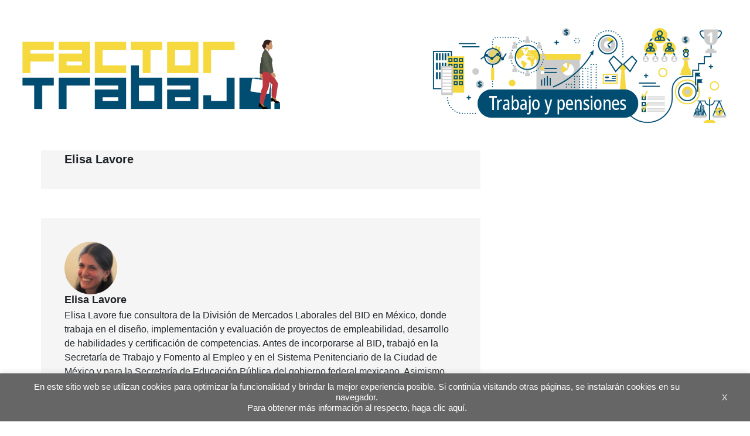

--- FILE ---
content_type: text/html; charset=utf-8
request_url: https://www.google.com/recaptcha/api2/anchor?ar=1&k=6LfnTYYUAAAAAHPXGsOl0PYT9hT2dEWNxfaXACDw&co=aHR0cHM6Ly9ibG9ncy5pYWRiLm9yZzo0NDM.&hl=en&v=7gg7H51Q-naNfhmCP3_R47ho&size=invisible&anchor-ms=20000&execute-ms=30000&cb=94xnxn3cnt8t
body_size: 48294
content:
<!DOCTYPE HTML><html dir="ltr" lang="en"><head><meta http-equiv="Content-Type" content="text/html; charset=UTF-8">
<meta http-equiv="X-UA-Compatible" content="IE=edge">
<title>reCAPTCHA</title>
<style type="text/css">
/* cyrillic-ext */
@font-face {
  font-family: 'Roboto';
  font-style: normal;
  font-weight: 400;
  font-stretch: 100%;
  src: url(//fonts.gstatic.com/s/roboto/v48/KFO7CnqEu92Fr1ME7kSn66aGLdTylUAMa3GUBHMdazTgWw.woff2) format('woff2');
  unicode-range: U+0460-052F, U+1C80-1C8A, U+20B4, U+2DE0-2DFF, U+A640-A69F, U+FE2E-FE2F;
}
/* cyrillic */
@font-face {
  font-family: 'Roboto';
  font-style: normal;
  font-weight: 400;
  font-stretch: 100%;
  src: url(//fonts.gstatic.com/s/roboto/v48/KFO7CnqEu92Fr1ME7kSn66aGLdTylUAMa3iUBHMdazTgWw.woff2) format('woff2');
  unicode-range: U+0301, U+0400-045F, U+0490-0491, U+04B0-04B1, U+2116;
}
/* greek-ext */
@font-face {
  font-family: 'Roboto';
  font-style: normal;
  font-weight: 400;
  font-stretch: 100%;
  src: url(//fonts.gstatic.com/s/roboto/v48/KFO7CnqEu92Fr1ME7kSn66aGLdTylUAMa3CUBHMdazTgWw.woff2) format('woff2');
  unicode-range: U+1F00-1FFF;
}
/* greek */
@font-face {
  font-family: 'Roboto';
  font-style: normal;
  font-weight: 400;
  font-stretch: 100%;
  src: url(//fonts.gstatic.com/s/roboto/v48/KFO7CnqEu92Fr1ME7kSn66aGLdTylUAMa3-UBHMdazTgWw.woff2) format('woff2');
  unicode-range: U+0370-0377, U+037A-037F, U+0384-038A, U+038C, U+038E-03A1, U+03A3-03FF;
}
/* math */
@font-face {
  font-family: 'Roboto';
  font-style: normal;
  font-weight: 400;
  font-stretch: 100%;
  src: url(//fonts.gstatic.com/s/roboto/v48/KFO7CnqEu92Fr1ME7kSn66aGLdTylUAMawCUBHMdazTgWw.woff2) format('woff2');
  unicode-range: U+0302-0303, U+0305, U+0307-0308, U+0310, U+0312, U+0315, U+031A, U+0326-0327, U+032C, U+032F-0330, U+0332-0333, U+0338, U+033A, U+0346, U+034D, U+0391-03A1, U+03A3-03A9, U+03B1-03C9, U+03D1, U+03D5-03D6, U+03F0-03F1, U+03F4-03F5, U+2016-2017, U+2034-2038, U+203C, U+2040, U+2043, U+2047, U+2050, U+2057, U+205F, U+2070-2071, U+2074-208E, U+2090-209C, U+20D0-20DC, U+20E1, U+20E5-20EF, U+2100-2112, U+2114-2115, U+2117-2121, U+2123-214F, U+2190, U+2192, U+2194-21AE, U+21B0-21E5, U+21F1-21F2, U+21F4-2211, U+2213-2214, U+2216-22FF, U+2308-230B, U+2310, U+2319, U+231C-2321, U+2336-237A, U+237C, U+2395, U+239B-23B7, U+23D0, U+23DC-23E1, U+2474-2475, U+25AF, U+25B3, U+25B7, U+25BD, U+25C1, U+25CA, U+25CC, U+25FB, U+266D-266F, U+27C0-27FF, U+2900-2AFF, U+2B0E-2B11, U+2B30-2B4C, U+2BFE, U+3030, U+FF5B, U+FF5D, U+1D400-1D7FF, U+1EE00-1EEFF;
}
/* symbols */
@font-face {
  font-family: 'Roboto';
  font-style: normal;
  font-weight: 400;
  font-stretch: 100%;
  src: url(//fonts.gstatic.com/s/roboto/v48/KFO7CnqEu92Fr1ME7kSn66aGLdTylUAMaxKUBHMdazTgWw.woff2) format('woff2');
  unicode-range: U+0001-000C, U+000E-001F, U+007F-009F, U+20DD-20E0, U+20E2-20E4, U+2150-218F, U+2190, U+2192, U+2194-2199, U+21AF, U+21E6-21F0, U+21F3, U+2218-2219, U+2299, U+22C4-22C6, U+2300-243F, U+2440-244A, U+2460-24FF, U+25A0-27BF, U+2800-28FF, U+2921-2922, U+2981, U+29BF, U+29EB, U+2B00-2BFF, U+4DC0-4DFF, U+FFF9-FFFB, U+10140-1018E, U+10190-1019C, U+101A0, U+101D0-101FD, U+102E0-102FB, U+10E60-10E7E, U+1D2C0-1D2D3, U+1D2E0-1D37F, U+1F000-1F0FF, U+1F100-1F1AD, U+1F1E6-1F1FF, U+1F30D-1F30F, U+1F315, U+1F31C, U+1F31E, U+1F320-1F32C, U+1F336, U+1F378, U+1F37D, U+1F382, U+1F393-1F39F, U+1F3A7-1F3A8, U+1F3AC-1F3AF, U+1F3C2, U+1F3C4-1F3C6, U+1F3CA-1F3CE, U+1F3D4-1F3E0, U+1F3ED, U+1F3F1-1F3F3, U+1F3F5-1F3F7, U+1F408, U+1F415, U+1F41F, U+1F426, U+1F43F, U+1F441-1F442, U+1F444, U+1F446-1F449, U+1F44C-1F44E, U+1F453, U+1F46A, U+1F47D, U+1F4A3, U+1F4B0, U+1F4B3, U+1F4B9, U+1F4BB, U+1F4BF, U+1F4C8-1F4CB, U+1F4D6, U+1F4DA, U+1F4DF, U+1F4E3-1F4E6, U+1F4EA-1F4ED, U+1F4F7, U+1F4F9-1F4FB, U+1F4FD-1F4FE, U+1F503, U+1F507-1F50B, U+1F50D, U+1F512-1F513, U+1F53E-1F54A, U+1F54F-1F5FA, U+1F610, U+1F650-1F67F, U+1F687, U+1F68D, U+1F691, U+1F694, U+1F698, U+1F6AD, U+1F6B2, U+1F6B9-1F6BA, U+1F6BC, U+1F6C6-1F6CF, U+1F6D3-1F6D7, U+1F6E0-1F6EA, U+1F6F0-1F6F3, U+1F6F7-1F6FC, U+1F700-1F7FF, U+1F800-1F80B, U+1F810-1F847, U+1F850-1F859, U+1F860-1F887, U+1F890-1F8AD, U+1F8B0-1F8BB, U+1F8C0-1F8C1, U+1F900-1F90B, U+1F93B, U+1F946, U+1F984, U+1F996, U+1F9E9, U+1FA00-1FA6F, U+1FA70-1FA7C, U+1FA80-1FA89, U+1FA8F-1FAC6, U+1FACE-1FADC, U+1FADF-1FAE9, U+1FAF0-1FAF8, U+1FB00-1FBFF;
}
/* vietnamese */
@font-face {
  font-family: 'Roboto';
  font-style: normal;
  font-weight: 400;
  font-stretch: 100%;
  src: url(//fonts.gstatic.com/s/roboto/v48/KFO7CnqEu92Fr1ME7kSn66aGLdTylUAMa3OUBHMdazTgWw.woff2) format('woff2');
  unicode-range: U+0102-0103, U+0110-0111, U+0128-0129, U+0168-0169, U+01A0-01A1, U+01AF-01B0, U+0300-0301, U+0303-0304, U+0308-0309, U+0323, U+0329, U+1EA0-1EF9, U+20AB;
}
/* latin-ext */
@font-face {
  font-family: 'Roboto';
  font-style: normal;
  font-weight: 400;
  font-stretch: 100%;
  src: url(//fonts.gstatic.com/s/roboto/v48/KFO7CnqEu92Fr1ME7kSn66aGLdTylUAMa3KUBHMdazTgWw.woff2) format('woff2');
  unicode-range: U+0100-02BA, U+02BD-02C5, U+02C7-02CC, U+02CE-02D7, U+02DD-02FF, U+0304, U+0308, U+0329, U+1D00-1DBF, U+1E00-1E9F, U+1EF2-1EFF, U+2020, U+20A0-20AB, U+20AD-20C0, U+2113, U+2C60-2C7F, U+A720-A7FF;
}
/* latin */
@font-face {
  font-family: 'Roboto';
  font-style: normal;
  font-weight: 400;
  font-stretch: 100%;
  src: url(//fonts.gstatic.com/s/roboto/v48/KFO7CnqEu92Fr1ME7kSn66aGLdTylUAMa3yUBHMdazQ.woff2) format('woff2');
  unicode-range: U+0000-00FF, U+0131, U+0152-0153, U+02BB-02BC, U+02C6, U+02DA, U+02DC, U+0304, U+0308, U+0329, U+2000-206F, U+20AC, U+2122, U+2191, U+2193, U+2212, U+2215, U+FEFF, U+FFFD;
}
/* cyrillic-ext */
@font-face {
  font-family: 'Roboto';
  font-style: normal;
  font-weight: 500;
  font-stretch: 100%;
  src: url(//fonts.gstatic.com/s/roboto/v48/KFO7CnqEu92Fr1ME7kSn66aGLdTylUAMa3GUBHMdazTgWw.woff2) format('woff2');
  unicode-range: U+0460-052F, U+1C80-1C8A, U+20B4, U+2DE0-2DFF, U+A640-A69F, U+FE2E-FE2F;
}
/* cyrillic */
@font-face {
  font-family: 'Roboto';
  font-style: normal;
  font-weight: 500;
  font-stretch: 100%;
  src: url(//fonts.gstatic.com/s/roboto/v48/KFO7CnqEu92Fr1ME7kSn66aGLdTylUAMa3iUBHMdazTgWw.woff2) format('woff2');
  unicode-range: U+0301, U+0400-045F, U+0490-0491, U+04B0-04B1, U+2116;
}
/* greek-ext */
@font-face {
  font-family: 'Roboto';
  font-style: normal;
  font-weight: 500;
  font-stretch: 100%;
  src: url(//fonts.gstatic.com/s/roboto/v48/KFO7CnqEu92Fr1ME7kSn66aGLdTylUAMa3CUBHMdazTgWw.woff2) format('woff2');
  unicode-range: U+1F00-1FFF;
}
/* greek */
@font-face {
  font-family: 'Roboto';
  font-style: normal;
  font-weight: 500;
  font-stretch: 100%;
  src: url(//fonts.gstatic.com/s/roboto/v48/KFO7CnqEu92Fr1ME7kSn66aGLdTylUAMa3-UBHMdazTgWw.woff2) format('woff2');
  unicode-range: U+0370-0377, U+037A-037F, U+0384-038A, U+038C, U+038E-03A1, U+03A3-03FF;
}
/* math */
@font-face {
  font-family: 'Roboto';
  font-style: normal;
  font-weight: 500;
  font-stretch: 100%;
  src: url(//fonts.gstatic.com/s/roboto/v48/KFO7CnqEu92Fr1ME7kSn66aGLdTylUAMawCUBHMdazTgWw.woff2) format('woff2');
  unicode-range: U+0302-0303, U+0305, U+0307-0308, U+0310, U+0312, U+0315, U+031A, U+0326-0327, U+032C, U+032F-0330, U+0332-0333, U+0338, U+033A, U+0346, U+034D, U+0391-03A1, U+03A3-03A9, U+03B1-03C9, U+03D1, U+03D5-03D6, U+03F0-03F1, U+03F4-03F5, U+2016-2017, U+2034-2038, U+203C, U+2040, U+2043, U+2047, U+2050, U+2057, U+205F, U+2070-2071, U+2074-208E, U+2090-209C, U+20D0-20DC, U+20E1, U+20E5-20EF, U+2100-2112, U+2114-2115, U+2117-2121, U+2123-214F, U+2190, U+2192, U+2194-21AE, U+21B0-21E5, U+21F1-21F2, U+21F4-2211, U+2213-2214, U+2216-22FF, U+2308-230B, U+2310, U+2319, U+231C-2321, U+2336-237A, U+237C, U+2395, U+239B-23B7, U+23D0, U+23DC-23E1, U+2474-2475, U+25AF, U+25B3, U+25B7, U+25BD, U+25C1, U+25CA, U+25CC, U+25FB, U+266D-266F, U+27C0-27FF, U+2900-2AFF, U+2B0E-2B11, U+2B30-2B4C, U+2BFE, U+3030, U+FF5B, U+FF5D, U+1D400-1D7FF, U+1EE00-1EEFF;
}
/* symbols */
@font-face {
  font-family: 'Roboto';
  font-style: normal;
  font-weight: 500;
  font-stretch: 100%;
  src: url(//fonts.gstatic.com/s/roboto/v48/KFO7CnqEu92Fr1ME7kSn66aGLdTylUAMaxKUBHMdazTgWw.woff2) format('woff2');
  unicode-range: U+0001-000C, U+000E-001F, U+007F-009F, U+20DD-20E0, U+20E2-20E4, U+2150-218F, U+2190, U+2192, U+2194-2199, U+21AF, U+21E6-21F0, U+21F3, U+2218-2219, U+2299, U+22C4-22C6, U+2300-243F, U+2440-244A, U+2460-24FF, U+25A0-27BF, U+2800-28FF, U+2921-2922, U+2981, U+29BF, U+29EB, U+2B00-2BFF, U+4DC0-4DFF, U+FFF9-FFFB, U+10140-1018E, U+10190-1019C, U+101A0, U+101D0-101FD, U+102E0-102FB, U+10E60-10E7E, U+1D2C0-1D2D3, U+1D2E0-1D37F, U+1F000-1F0FF, U+1F100-1F1AD, U+1F1E6-1F1FF, U+1F30D-1F30F, U+1F315, U+1F31C, U+1F31E, U+1F320-1F32C, U+1F336, U+1F378, U+1F37D, U+1F382, U+1F393-1F39F, U+1F3A7-1F3A8, U+1F3AC-1F3AF, U+1F3C2, U+1F3C4-1F3C6, U+1F3CA-1F3CE, U+1F3D4-1F3E0, U+1F3ED, U+1F3F1-1F3F3, U+1F3F5-1F3F7, U+1F408, U+1F415, U+1F41F, U+1F426, U+1F43F, U+1F441-1F442, U+1F444, U+1F446-1F449, U+1F44C-1F44E, U+1F453, U+1F46A, U+1F47D, U+1F4A3, U+1F4B0, U+1F4B3, U+1F4B9, U+1F4BB, U+1F4BF, U+1F4C8-1F4CB, U+1F4D6, U+1F4DA, U+1F4DF, U+1F4E3-1F4E6, U+1F4EA-1F4ED, U+1F4F7, U+1F4F9-1F4FB, U+1F4FD-1F4FE, U+1F503, U+1F507-1F50B, U+1F50D, U+1F512-1F513, U+1F53E-1F54A, U+1F54F-1F5FA, U+1F610, U+1F650-1F67F, U+1F687, U+1F68D, U+1F691, U+1F694, U+1F698, U+1F6AD, U+1F6B2, U+1F6B9-1F6BA, U+1F6BC, U+1F6C6-1F6CF, U+1F6D3-1F6D7, U+1F6E0-1F6EA, U+1F6F0-1F6F3, U+1F6F7-1F6FC, U+1F700-1F7FF, U+1F800-1F80B, U+1F810-1F847, U+1F850-1F859, U+1F860-1F887, U+1F890-1F8AD, U+1F8B0-1F8BB, U+1F8C0-1F8C1, U+1F900-1F90B, U+1F93B, U+1F946, U+1F984, U+1F996, U+1F9E9, U+1FA00-1FA6F, U+1FA70-1FA7C, U+1FA80-1FA89, U+1FA8F-1FAC6, U+1FACE-1FADC, U+1FADF-1FAE9, U+1FAF0-1FAF8, U+1FB00-1FBFF;
}
/* vietnamese */
@font-face {
  font-family: 'Roboto';
  font-style: normal;
  font-weight: 500;
  font-stretch: 100%;
  src: url(//fonts.gstatic.com/s/roboto/v48/KFO7CnqEu92Fr1ME7kSn66aGLdTylUAMa3OUBHMdazTgWw.woff2) format('woff2');
  unicode-range: U+0102-0103, U+0110-0111, U+0128-0129, U+0168-0169, U+01A0-01A1, U+01AF-01B0, U+0300-0301, U+0303-0304, U+0308-0309, U+0323, U+0329, U+1EA0-1EF9, U+20AB;
}
/* latin-ext */
@font-face {
  font-family: 'Roboto';
  font-style: normal;
  font-weight: 500;
  font-stretch: 100%;
  src: url(//fonts.gstatic.com/s/roboto/v48/KFO7CnqEu92Fr1ME7kSn66aGLdTylUAMa3KUBHMdazTgWw.woff2) format('woff2');
  unicode-range: U+0100-02BA, U+02BD-02C5, U+02C7-02CC, U+02CE-02D7, U+02DD-02FF, U+0304, U+0308, U+0329, U+1D00-1DBF, U+1E00-1E9F, U+1EF2-1EFF, U+2020, U+20A0-20AB, U+20AD-20C0, U+2113, U+2C60-2C7F, U+A720-A7FF;
}
/* latin */
@font-face {
  font-family: 'Roboto';
  font-style: normal;
  font-weight: 500;
  font-stretch: 100%;
  src: url(//fonts.gstatic.com/s/roboto/v48/KFO7CnqEu92Fr1ME7kSn66aGLdTylUAMa3yUBHMdazQ.woff2) format('woff2');
  unicode-range: U+0000-00FF, U+0131, U+0152-0153, U+02BB-02BC, U+02C6, U+02DA, U+02DC, U+0304, U+0308, U+0329, U+2000-206F, U+20AC, U+2122, U+2191, U+2193, U+2212, U+2215, U+FEFF, U+FFFD;
}
/* cyrillic-ext */
@font-face {
  font-family: 'Roboto';
  font-style: normal;
  font-weight: 900;
  font-stretch: 100%;
  src: url(//fonts.gstatic.com/s/roboto/v48/KFO7CnqEu92Fr1ME7kSn66aGLdTylUAMa3GUBHMdazTgWw.woff2) format('woff2');
  unicode-range: U+0460-052F, U+1C80-1C8A, U+20B4, U+2DE0-2DFF, U+A640-A69F, U+FE2E-FE2F;
}
/* cyrillic */
@font-face {
  font-family: 'Roboto';
  font-style: normal;
  font-weight: 900;
  font-stretch: 100%;
  src: url(//fonts.gstatic.com/s/roboto/v48/KFO7CnqEu92Fr1ME7kSn66aGLdTylUAMa3iUBHMdazTgWw.woff2) format('woff2');
  unicode-range: U+0301, U+0400-045F, U+0490-0491, U+04B0-04B1, U+2116;
}
/* greek-ext */
@font-face {
  font-family: 'Roboto';
  font-style: normal;
  font-weight: 900;
  font-stretch: 100%;
  src: url(//fonts.gstatic.com/s/roboto/v48/KFO7CnqEu92Fr1ME7kSn66aGLdTylUAMa3CUBHMdazTgWw.woff2) format('woff2');
  unicode-range: U+1F00-1FFF;
}
/* greek */
@font-face {
  font-family: 'Roboto';
  font-style: normal;
  font-weight: 900;
  font-stretch: 100%;
  src: url(//fonts.gstatic.com/s/roboto/v48/KFO7CnqEu92Fr1ME7kSn66aGLdTylUAMa3-UBHMdazTgWw.woff2) format('woff2');
  unicode-range: U+0370-0377, U+037A-037F, U+0384-038A, U+038C, U+038E-03A1, U+03A3-03FF;
}
/* math */
@font-face {
  font-family: 'Roboto';
  font-style: normal;
  font-weight: 900;
  font-stretch: 100%;
  src: url(//fonts.gstatic.com/s/roboto/v48/KFO7CnqEu92Fr1ME7kSn66aGLdTylUAMawCUBHMdazTgWw.woff2) format('woff2');
  unicode-range: U+0302-0303, U+0305, U+0307-0308, U+0310, U+0312, U+0315, U+031A, U+0326-0327, U+032C, U+032F-0330, U+0332-0333, U+0338, U+033A, U+0346, U+034D, U+0391-03A1, U+03A3-03A9, U+03B1-03C9, U+03D1, U+03D5-03D6, U+03F0-03F1, U+03F4-03F5, U+2016-2017, U+2034-2038, U+203C, U+2040, U+2043, U+2047, U+2050, U+2057, U+205F, U+2070-2071, U+2074-208E, U+2090-209C, U+20D0-20DC, U+20E1, U+20E5-20EF, U+2100-2112, U+2114-2115, U+2117-2121, U+2123-214F, U+2190, U+2192, U+2194-21AE, U+21B0-21E5, U+21F1-21F2, U+21F4-2211, U+2213-2214, U+2216-22FF, U+2308-230B, U+2310, U+2319, U+231C-2321, U+2336-237A, U+237C, U+2395, U+239B-23B7, U+23D0, U+23DC-23E1, U+2474-2475, U+25AF, U+25B3, U+25B7, U+25BD, U+25C1, U+25CA, U+25CC, U+25FB, U+266D-266F, U+27C0-27FF, U+2900-2AFF, U+2B0E-2B11, U+2B30-2B4C, U+2BFE, U+3030, U+FF5B, U+FF5D, U+1D400-1D7FF, U+1EE00-1EEFF;
}
/* symbols */
@font-face {
  font-family: 'Roboto';
  font-style: normal;
  font-weight: 900;
  font-stretch: 100%;
  src: url(//fonts.gstatic.com/s/roboto/v48/KFO7CnqEu92Fr1ME7kSn66aGLdTylUAMaxKUBHMdazTgWw.woff2) format('woff2');
  unicode-range: U+0001-000C, U+000E-001F, U+007F-009F, U+20DD-20E0, U+20E2-20E4, U+2150-218F, U+2190, U+2192, U+2194-2199, U+21AF, U+21E6-21F0, U+21F3, U+2218-2219, U+2299, U+22C4-22C6, U+2300-243F, U+2440-244A, U+2460-24FF, U+25A0-27BF, U+2800-28FF, U+2921-2922, U+2981, U+29BF, U+29EB, U+2B00-2BFF, U+4DC0-4DFF, U+FFF9-FFFB, U+10140-1018E, U+10190-1019C, U+101A0, U+101D0-101FD, U+102E0-102FB, U+10E60-10E7E, U+1D2C0-1D2D3, U+1D2E0-1D37F, U+1F000-1F0FF, U+1F100-1F1AD, U+1F1E6-1F1FF, U+1F30D-1F30F, U+1F315, U+1F31C, U+1F31E, U+1F320-1F32C, U+1F336, U+1F378, U+1F37D, U+1F382, U+1F393-1F39F, U+1F3A7-1F3A8, U+1F3AC-1F3AF, U+1F3C2, U+1F3C4-1F3C6, U+1F3CA-1F3CE, U+1F3D4-1F3E0, U+1F3ED, U+1F3F1-1F3F3, U+1F3F5-1F3F7, U+1F408, U+1F415, U+1F41F, U+1F426, U+1F43F, U+1F441-1F442, U+1F444, U+1F446-1F449, U+1F44C-1F44E, U+1F453, U+1F46A, U+1F47D, U+1F4A3, U+1F4B0, U+1F4B3, U+1F4B9, U+1F4BB, U+1F4BF, U+1F4C8-1F4CB, U+1F4D6, U+1F4DA, U+1F4DF, U+1F4E3-1F4E6, U+1F4EA-1F4ED, U+1F4F7, U+1F4F9-1F4FB, U+1F4FD-1F4FE, U+1F503, U+1F507-1F50B, U+1F50D, U+1F512-1F513, U+1F53E-1F54A, U+1F54F-1F5FA, U+1F610, U+1F650-1F67F, U+1F687, U+1F68D, U+1F691, U+1F694, U+1F698, U+1F6AD, U+1F6B2, U+1F6B9-1F6BA, U+1F6BC, U+1F6C6-1F6CF, U+1F6D3-1F6D7, U+1F6E0-1F6EA, U+1F6F0-1F6F3, U+1F6F7-1F6FC, U+1F700-1F7FF, U+1F800-1F80B, U+1F810-1F847, U+1F850-1F859, U+1F860-1F887, U+1F890-1F8AD, U+1F8B0-1F8BB, U+1F8C0-1F8C1, U+1F900-1F90B, U+1F93B, U+1F946, U+1F984, U+1F996, U+1F9E9, U+1FA00-1FA6F, U+1FA70-1FA7C, U+1FA80-1FA89, U+1FA8F-1FAC6, U+1FACE-1FADC, U+1FADF-1FAE9, U+1FAF0-1FAF8, U+1FB00-1FBFF;
}
/* vietnamese */
@font-face {
  font-family: 'Roboto';
  font-style: normal;
  font-weight: 900;
  font-stretch: 100%;
  src: url(//fonts.gstatic.com/s/roboto/v48/KFO7CnqEu92Fr1ME7kSn66aGLdTylUAMa3OUBHMdazTgWw.woff2) format('woff2');
  unicode-range: U+0102-0103, U+0110-0111, U+0128-0129, U+0168-0169, U+01A0-01A1, U+01AF-01B0, U+0300-0301, U+0303-0304, U+0308-0309, U+0323, U+0329, U+1EA0-1EF9, U+20AB;
}
/* latin-ext */
@font-face {
  font-family: 'Roboto';
  font-style: normal;
  font-weight: 900;
  font-stretch: 100%;
  src: url(//fonts.gstatic.com/s/roboto/v48/KFO7CnqEu92Fr1ME7kSn66aGLdTylUAMa3KUBHMdazTgWw.woff2) format('woff2');
  unicode-range: U+0100-02BA, U+02BD-02C5, U+02C7-02CC, U+02CE-02D7, U+02DD-02FF, U+0304, U+0308, U+0329, U+1D00-1DBF, U+1E00-1E9F, U+1EF2-1EFF, U+2020, U+20A0-20AB, U+20AD-20C0, U+2113, U+2C60-2C7F, U+A720-A7FF;
}
/* latin */
@font-face {
  font-family: 'Roboto';
  font-style: normal;
  font-weight: 900;
  font-stretch: 100%;
  src: url(//fonts.gstatic.com/s/roboto/v48/KFO7CnqEu92Fr1ME7kSn66aGLdTylUAMa3yUBHMdazQ.woff2) format('woff2');
  unicode-range: U+0000-00FF, U+0131, U+0152-0153, U+02BB-02BC, U+02C6, U+02DA, U+02DC, U+0304, U+0308, U+0329, U+2000-206F, U+20AC, U+2122, U+2191, U+2193, U+2212, U+2215, U+FEFF, U+FFFD;
}

</style>
<link rel="stylesheet" type="text/css" href="https://www.gstatic.com/recaptcha/releases/7gg7H51Q-naNfhmCP3_R47ho/styles__ltr.css">
<script nonce="T0K4x1_PuHLbM1AAgRTI5A" type="text/javascript">window['__recaptcha_api'] = 'https://www.google.com/recaptcha/api2/';</script>
<script type="text/javascript" src="https://www.gstatic.com/recaptcha/releases/7gg7H51Q-naNfhmCP3_R47ho/recaptcha__en.js" nonce="T0K4x1_PuHLbM1AAgRTI5A">
      
    </script></head>
<body><div id="rc-anchor-alert" class="rc-anchor-alert"></div>
<input type="hidden" id="recaptcha-token" value="[base64]">
<script type="text/javascript" nonce="T0K4x1_PuHLbM1AAgRTI5A">
      recaptcha.anchor.Main.init("[\x22ainput\x22,[\x22bgdata\x22,\x22\x22,\[base64]/[base64]/[base64]/KE4oMTI0LHYsdi5HKSxMWihsLHYpKTpOKDEyNCx2LGwpLFYpLHYpLFQpKSxGKDE3MSx2KX0scjc9ZnVuY3Rpb24obCl7cmV0dXJuIGx9LEM9ZnVuY3Rpb24obCxWLHYpe04odixsLFYpLFZbYWtdPTI3OTZ9LG49ZnVuY3Rpb24obCxWKXtWLlg9KChWLlg/[base64]/[base64]/[base64]/[base64]/[base64]/[base64]/[base64]/[base64]/[base64]/[base64]/[base64]\\u003d\x22,\[base64]\\u003d\\u003d\x22,\x22wrvDoMK0woDDvFfCjS9GXS3CpcO4eDw9wphhwo9Sw5bDnRdTC8KtVnQhd0PCqMKsworDrGVuwqsyI0oIHjRrw7FMBgE4w6hYw5IUZxJLwqXDgsKsw5HCvMKHwoVkLMOwwqvCpcKzLhPDiXPCmMOEKMOgZMOFw5XDm8K4Vjlncl/[base64]/CkMOWO8K5AsOSCsKiw5vChMKqw6BpLSdvw4PDosOUw7fDn8Kow6owbMKdbcOBw79wwqnDgXHCtcK3w5/[base64]/DtDMrw75NEMKcS8KFcUHDqsK+wrcsD8KVXzAwcsKVwpxWw4vCmWfDl8O8w70cKk4tw6cSVWJHw4hLcsOxGHPDj8KNeXLCkMKtP8KvMDnCuh/[base64]/DlBApw5bCkElJw7VRB0jCty3CtmrCqcOna8OcBcO/XsOkZSVdHn0WwrRjHsKWw5rDvVcGw64vw7PDssKTYsK2w7ZzwqDDtjvCoBAlFA7Dq0PCgyI8w5pPw4B6TEnCpMO6w7rCoMKaw7k/w7LDjcOpw6FBwo8+ZsOWEsOWC8KJe8O2w4zCiMOxwovDr8KVCBkWBhBUw6fDgcKrDXvCpW1cI8OmJcOJw5fChcK1NsKFcMKMwo7DksOywqfCicOODRx9w55Nwp5EPsO9BMOhacKTw4xdKsKYH2XCiX/Du8KKwpAkXUTClGbCtcKmMcKdWsOlJsOQw5NrNsKFVxwRaQ/[base64]/[base64]/DnSlpw4I3wrXCpBfDumTCusKnwqXCqHzDrMKLwr/[base64]/[base64]/w6/DgsK2BElhw6zDgxEHwpnCl24sw4nCssKfbcKyw6pCw7s4d8ONEi/DhMK8ccO6TDzDn1ZsN0BcFnDDtGROHi/DrsOtSXg+w5xdwp8sGE0QBcOpwqjCjHvCn8OZTg3Co8KkCk8TwrNqwrZodsKYNcO8w7M1wofCtcOLw7Qqwopqwo0ZNSLDiXLCmMKFCkVvw7PDqizCnMKGwpUfKMOqw4XCtHx1ZcKbPE/[base64]/Y2XDiVbCtSjCsMOHw67DgSU3BAXCt3oPwpHCr8K5YnkIFU3DqA40dcKvwo/CqW/CgjrCp8ODwp7DuGzClGLCvMOKwp7DvsOwacOAwqcyCVsHe0nCqVDDvkpXw5TCoMOiChkkPMO4wpLCn0fDrXMxwojDrTdOVMK2K2zCqyfCvsKdA8OYCHPDrcOgdMKREcK/[base64]/JMOWVEsLwprDim/[base64]/[base64]/CoMKSejDDicOawrtWwqHCqMO4cFt2McKcw5bCuMKfw61lMVd/SWtDwqvDq8K2wpjDpMOACcK4dcKewqrDosOeUE9vw7Zrw4BCen1/w4fCrhjCtjVQacO5w7lGIU8LwrvCvsKsA2DDqDYBfztka8K8eMORw7/Di8Oqw6IVCMOMwrLDvcOHwrZvEEQvGsKMw4ptBsK/CQnCtXPDqkMLUcODw5vDjHYRb2sgwq/[base64]/DljjCkWdLai4jw73CnSR/w7bCjTNiw47DmB/Dm8KmDcKcXXw7wqzDlcK9wpTCisOJw4TDpsK8wqDCh8OcwrjDthHClWs0w7BEwqzDon/DuMKKHV8ETzcPwqcJElg+wpU3OcK2HUV2CCTCocKxw4jDhsKcwp1Mw7l6woBbfmfDhWXDrcKqdCQlwqJxUcOaVsKkwrc0KsK7w5cew5lTXGIMw6B+wo0WecKFN3/CtG7CqStUwr/DucK9woLDn8KUw63Dsi/CjUjDocKkccKVw4/CuMKNBsKcw7fCmypAwrYxE8Knw44Cwp9sworCtsKXb8KywqBEwqoLAgnDn8Oywr7Dth0BwozDu8KkE8OIwqQWwqvDv3jDn8KEw53CnsKbA0zDkiPCi8Ohwr8fw7XDt8Khwp0Tw70YOiLDlVvCrgTCncKNBsO0w7cvGD7Dk8Ovw7h5IR/DjsKlw6nDtHXCnsOfw77DqsOGe0pfTcOQJ0rCucOIw54/[base64]/DuF7Cvllgc3/CkTxuU8KwHMO2wobCn28CwqRoZcOGw63DtcKRLsKbw5TChcKLw59Zw58IacK3w7DDk8ObHyZWf8OzTMO/O8ObwpZbWXp5w4lhw5xycHsJdSfCqUNFV8OYWlsjIHAPw7QAAMK5w5zDgsOZKgBTwo5NEsO+AsOOwrR+cX3CrzZqRcOkJ27DucOXS8OGwopIeMO3w5vDuWEGw7kVwqFAZMKOYCzCvsOORMO/woHDvsKTwq0cTzzChV/Dj2gjwrJdwqHDlMKAeF3DpMOyP1TDu8O8RMKlUijCkQQ5w4pKwqzDvR8vEsO1NxgzwoJdacKDwrbDoUPCklrCrCvCmMKIwrnDq8KfR8O1NUcew7hzewhDasOkRE3DvcOYA8Opw4ZCHy/DvmIHSWfCgsK8w5IEF8KxSx4KwrMiwoFRwp5kw4zCgFbCvMKuPgsfaMOGfMOtQ8KAaWJWwqzDuWYnw5IiZALCkMOtwp19BlJtw6J7wojDiMKofMKCXTNpZmXDjcOGUMKgPcKeLWcYRn7DkcK1EsOpw5bDu3LDpCJgICnDuz0TP0Qew4vDjxPDjQXCqXnCrsO/wpjDsMOCRcOOHcOFwphaQnBZesOCw5PCo8KEY8OOKk5YdcOTw7llw5fDqXxswqvDmcOJwooOwptww5/CsALDpGzDt0DCi8KdTMKJBU9XwqfDpVTDik80Wk3CrSLCi8Oew73DpsONbzl6wo7DhMKmTU7Cl8O+wqlWw5FQc8KGLsOOBsKjwopPZMOkw5lew6TDqU19ExJBL8O9wpRvbcONWSF/PnwrD8KKY8Khw7IEw70+w5AJX8OYa8KGH8OmCEnCtggaw4Mdw6bCo8K1ThRTcMK+wq02dFzDqGjCrB/Dmz9mBjLCtisTf8K6JcKDQUrCvsKbwpLCnAPDmcOQw6dCXjdVw5tcwqfCvWFXw7HCh3oTTyrDp8KOIjwYw7lVwqZlw5bCgAohwr3DmsK+KS4xBCh6w58Gw5PDnSoob8OQay41w43CsMOSGcOzHWLDgcO7IMKJwr/DgsOXDy94dFAYw77CnAk3wpLCg8KowoHDgsOxQBHDqGovRXgwwpDDjMKpaG4hwrbCscOXbTlAPcKiGkQZw4kfwpsUB8Kfw6cwwrjCsAjDh8OKbMOwUV4+PB4zccOhwq0VccO6w6VewpkkOF4lwqLCsXZcwo3CtHbDscKBRcKewrdjPsKuPsKhScOawq/DmnB4wr/CosO1w5IMw5/DiMOMw6vCjFDCg8Obw7M6KxbDtMOVcTZcE8OAw6tlw6QlITZdwq4fwpAVRSjDulBDBsOKSMOGfcKHw5xFwo8xw4jDslxaE2HDrVpMw51zVntIdMORwrXDty03Pl/CmkLCsMOXZ8Orw7vCh8O9TDp0ECJaUSnDoUPCiHbDjSo0w5dmw6hzwpRcUyUSL8KoI0R0w7IeGS3CicO3AGnCr8OMU8K0a8O7wrrCksKUw7ARw4RjwrAMdcOAbsKZwrjDq8Ozwp4JHsK/w5BhwrzCmsOMN8O1wrduwr0SZF5jAwMlwqjCh8Kac8Kvw78cw57CmsOdP8ONw67DjiLCmQvCpBFlwrd1OcOtwqzCoMKXw7/Dl0bDrCkgGcKLTBpAw6zDpsKwYMOZwph3w6BMwrbDlnrDhsOQD8OKCWlOwqxjw44JU1MqwrN/wqXCgxozwo5hf8OCwoXDvMO7wolzQ8OLZzViwoMBcsOWw4DDqQPDqWAnFllgwrsCwq3Dp8O4w4fCtsK3wqfDtMKdXMK2wp7DvkJDYMKaEsOiwptUw5nCv8OTfFXDu8OPGiDCnMOee8OsJgtZw6nCrAHDsVTDk8Kcw4TDlcKjUHN/OMOfw4VnSWllwoTDpxs8V8KIw43CkMKCGkfDjQp5YTPCkA7DssKLwqXCnSbCtsKtw4fCvD7CjhHDoGMtRMOgTzlkPXLDjD1pXHAfwq3ChcORJkxBchfCosO6woEBRQ4kQT/CmMO0wq/DjsKjw77CgAnDlMOPw6rCiXx8woTDksOewp/DtcKrQH/Cm8KqwqJswrw2wobCgsOTw6dZw5F6CQFkNMOhGSfDqDjCrMKSUMO6E8KHw5PDssOOBsODw7RAKcOaFR/CrgQTw640WcO6csO0bG43wrhXGsKECzPDhsKbIknCg8K9UcKiTFLCiAItAg3DhUXCl1BBIsOAeGQ/w7fDghDCvcOPwrEfw5pBwrzDncOYw6gHaU/DvsONwoLDtUHDssOyY8KPw77Dum7CsmTDgsOnw47DiSdAPcK5ISnCjTHDq8Opw7bCljgZX0LCq0XDksOvUsOow5/DvD/DvELCmwJww73CtMKvTE3Chj4yaBDDiMO8YMKqCm/CuT/DkMK2WsKvFsOCwoPDm3MTw6fCs8KZEnQ6w6fDmi7Dl25dwoNMwrDDpUErOw7ChHLChSQWB2fCkSXCkkjDsg/DtA0uMxxDa2bDsQZCM0kkw6FuVcOERnlcR0/[base64]/DmlXClcKgTAbDuWrDrT4mMDvDscKsDm5uw7vDonjDrznDggJFw7fDk8OUwq/DoS5bw7U0UcOmCsO3w5PCqMOAUsO3UcO0w5fDmcKGKMOmOcOBBsOowp7Cv8Kyw58OwrDDuDs7wrpgwr45wr4rwpbCnjfDpBjCk8KQwrfCkHhPwq7DucKhKG9kwqjDj1jClG3Dt37Dq2Jgw5EMwrEtw6wyNAZYAXBWfMO2IsO/wrcGw4/CjxZoNBkPw4DCuMOYD8OfVWEcw7vDkcKRwoDChcO7wp0Zwr/DisODPsOnw73ChsOlQDcIw7zChFTCtDXCjk/CmzfDqX7CqXpYRycjw5MawoTDlxFiwonCisOewqLDh8OCwrcTwpwsOMONwrxZdHwvw4MhH8O9wpo/w41FNyNVwowtJhDCvsKhZHlywrnCpTTDmcKdwoHClcK6wr7DmsO+AMKHWcK0woEkLBFeID/[base64]/[base64]/ChzUTw61iw6XDtSd6HsOuQQjDlcKywrl4MSlLd8OXwroKw5TDjcO7wr89wrnDrTIxw4xYHsO0HsOcwrlPw4zDlcKuw5vClHR+ehXDpkguNsOAw4jCvjg/IsK/S8KywqTDnG4DBljDg8K3LXnCmgQZcsKdw63DlMODXnHDukvCp8KOD8O3O0zDtMOvG8OnwrbCoSpiwonDvsOCO8KoScOxwozChi5feRXDsRPCiQoow605w7HDp8KhHMOUdcKEw5tEOUxqwq/CssO5wqbCsMO5wqc7MhsaOcOyL8OhwrFPKxV6wq9+wqDDucOEw5AQwqjDphQ/wqPCrVkNw5LDuMOND37DusOYwqdnw7fDlwnCiF3Dt8KVw5BIwo/Cl3bDtMOvwpIrDsOAWVzDusKVw7doCsKwG8K8wqtqw68kCsOuwq5Lw5kYEDrDvyZXwolVYB3CqS9zJCDCgRfCgmo3wpJBw6vDplpkdsKnXsKHNTLCkMOKw7PCqGZxwoTDlcOBCMKqL8OdYXEMwoPDgcKMIcKgw5F8wq8Swr/DkQHDu2ozPAJvT8KwwqRNAMODw7bCkcK1w6g6FwRIwqTDijPCiMKicApPL3bCkDLDoDs8XXp2w5jDgkNCUMKcXMKXBjnCkMKWw5rCsQjDqsOqMUzDosKMwoN9w5Y6PCJeeHXDrcO5O8KCdmt9O8OkwqFrw47DtgrDowUiwozCnsOhHMOvM1/[base64]/[base64]/CksKPwoV0wrZZZ8KEw5XDg8Olw5EPw5vDpcKxw77DhAnCvmXCrkXCnsOKw7PCkznDlMO/wp3DmsOJFB83wrdIw7Z8R8OmRTTDkcKYRiPDiMODCWLDhDrDgMK9XcO8Q1oVw4vCt0Qxw5M2wr4GwoPCtSzDmsOvC8KBw5w0aD8OD8OHFcO2AlDDtyN5wrIZSkNBw4rCrcKKXFbCjELCmcK4XFXCocOCNQxCAMKPw5zCjTtFw4HDh8KFw5/DqU8AfcOTS0s1SQUgw5whclhaUcKNw69UIVhRUG/DvcKBw7PCr8KKw45WWBwHwqDCky7CmDTDi8Ozwpo4CsOdJ2sZw6VdOMOJwqACAcOGw7EBwrHCp3zCnMOFD8O6asKCJMKgVMKxYsOywp0eHyzDjVTDiCRdwoR3wqo0PlgQFcKCGMOpLMKTbsOAV8KVwovCkw/DpMK5wr8uD8O/LMORw4MQLsKNGcKrw7fCqiMxw4QjZwHDscK2e8OvLsOrwoFzw5/Ck8KmNDpDJMK9B8OjJcOTCiEnFcKXw7TDnEzDtMOjw6hmK8KBE2YYUsOXwqrDhcOgbcOsw7sSVMOUw7III1bDsXrCicO0wo5PH8K3w7EeTBl9wrdiPcOSIcK1w7IvTcOuKGoOwonCusKBwrt2w7/CmMKfLnbCl1jCn1IVAcKow6k2wqHCs18QQ2EXE0cmwp48AWtqDcOHJ38eGlHCsMKTHsORwpbDjsOSwpHDiCYiKsKQwqHDnw5dAMOXw5oDJnTCjjVMZUQ/w47DlcO3w5TDu2XDnxZuD8KwZVQnwqLDrHtlwqrDmQXCrn9Lwp/CiTEPI2vDvHxGwqfDjkLCv8KDwoQKfMK/[base64]/CusKPw4TCncKhw6EDwpjCv8OcwqcxBj8VUWkUNVXDsQFKQ1guJjsuwogUw5xKWMOiw60oMBXDksOeP8K+wok9w6E1w6nChcKdejZrAEbDiVY2wrbDlR4hw4bDnsONbMOuJDzDmMKPYFPDl1QuO2zDq8KGwrIXWsO1wpgtwrlFwolfw7rCuMKBVsOcwpA/w4APGcOtLsKow7fDkMKUAHVnw6DChXMbUGZXdsKdYxROwr3DunjCnwZhUsKuU8K+cSPCtkvDiMKHw7zCgsOiw7h6LEfDi0N5wpo5SREOWsK+Sl5jEHDDjwBNHRJAUlg+emYqbBHDkwNWa8KPw6x8w5LClcOJVMOyw5YVw4JWUWTDisOHwpJDFS/CiDNuw4TDnsKBFsO0wpV0C8OWwqHDvcOpwqHDnD/CgMK1w4Fra1XDpMKtb8OeJ8K/ZwdragZQIRDCo8KDw4nDuB7DjMKDwp92HcONwrpfUcKTWMOIGMORC37DhGXDh8KcFUXDhMKAAmYHUMK/LEkYeMOmG3zCvcK/w6JNw5XDl8KNwpMKwp4aw5LDqkfDhUnCuMKkAcOxKRHCucOPD3vCusOsLsO9w6Riw7ZkSjNGw6AxZDbCq8KYwonDgU0dwoRgQMKqYcO4G8KWwrY/KEJgw5/DrMKPAsK2w57CocOCQnxReMKtw4TDrsKSw7rCv8KnEmPCpMO2w67Ci2/DjSrDjSULDDjDjMOGw5MlJsKqwqF6M8KcGcOuw6EWEzDDnCPDiUnCkmrCiMOCDS7ChCESw7DDqz/[base64]/DisKjKllmOU1tw6XDgEUVd8OkwrdVw6nClMOSTlQ2w4TDvgFfw4MOMA3CkmFsFMOlwotxw6zCqsKRTMKkKn7DvChzw6rDrsKvXHdlw6/CsF4xwpPCmmDDqcKzwqhKPsKLwr4bSsK3aErDnndKw4ZFw6tOw7XCrCfDnMKuBl7DhDTDpQ/DtDHCpGJBwqUdcXPCp27CiEsWDMK2w6/Cq8KZBSXCuRZ+w6LCisOswqlYblDDnMOwGcKWHMOdwrN+GR7CqMK2XhzDt8KYW1ZPEcOCw5jCijDCisKhw4vCsgvCpTY5worDt8K6TcKcw7zCisKGw5XCp0TDqioDYsKAC1nDk3jDk1daI8Kdf2wmw5MOSSx7fMKGwpDCt8K9VcKqw7nDlnYjw7cFwozCiS/Ds8OowphOwrrDq1bDr0DDmEtYecO9B2rCqBbDnR/DocOrw7oBwqbCkcOwGAjDggITw5dsVcK3E2nCoRUlXkzDu8KvXF5ww7ZrwpFTwpoOwodETMKmFsOgw6gHwrA/C8K2V8KBwrkPwqHDiFVHwptAwpLDmcK8w7zCuzlew6PCkcOIGMKFw47Ch8OUw546SCwKA8OKf8OmGQoRwqgyDcKuwoHDqxESJRzCl8KAwoBKNMOqRgTCtsKPVlwpw651w4zCk0zCsmkTOBjCjcO9DsKuw59bNwZ2QTMZYMK1w6wLOcOdbsOZRTgYw6/DlcKCwpgdFHvDrRLCr8KyMCx+X8KQJzDCqUDCmUtcTjkRw5DCp8K0wpfCm13Dl8Orwol0HsK+w7/Ct03Cm8KSX8K7w6owI8K3wp/DllHDviLCtMKzwo3CgBXDqsKNZMO6w7XCr2IsBMKewp1+KMOoDzJ2YcKzw7Fvwp5kw6DDi1cvwrTDvEZnR3h0LMKODTATS0HCuUYPdB0OZyIQWWbDvhDDn1LCmhbCqMOjLj7DpH7DpX9BwpLDh1w0w4QBw4LDkl/DlX1dVGXChmYgwprDpFfCpsKFW1DCvmFCwrghLHnDjsKhwq5Aw6vCu0wEWhgxwql3UsOfPUbCrMOkw5Zvc8KQNsKSw7kgwrZ8wolBw6bChsKsTBfCpBnCocOOf8KAw70zw4nCnMOGw5/Dj1XCg1TDomArEcKQw6lmwqpPwpUCeMOoccOdwrvDrMOaXRfCk3/[base64]/w5PCi2sLw6V/w4N3VcKXwqbDhsOCLsK+wr3DkEvDu8KHw4jCtsKhJSzDscOmw4cDw54Yw7A9w6sWw7/[base64]/McOuw5vCqRHDg8K8eCXCksKPwpfCv8KWYcOzwr/DsMOjw5nDpFLDjUxrwoPDlMO4wqc4w4cYw47CtcKaw5hmUsKqGMO1QMKiw6HDpnsYYmMZwq3CgC8xwrrCmMOGw4YmFMO4w5N1w6HCm8Kwwr5qwow3OiBnKcKVw4Mewr95aEnDkMKbASciw5M4LkrCs8Opw7NSY8Krw6jDi2cbwr1uw6XCok/DrEdFw7/DnUwUMxsyJUEzA8OJwpJRwpk5fsOew6gOwopHWiHDhcKmw7xlw7t8EcOXw4LDgzApwoDDvHHDqiVJHEMGw7oSaMK5A8K0w7UAw7ZsB8Ojw7TCikHCpjTDrcOZw5/CusKjVgzDlCDCg3h8woskw65CEigewrPDg8KtAX9rUsOfwrctMkI1wpFOHy/[base64]/wrrDswzDrsK5Z0XCnwUjE8KjQsKZwofDujIyfsOzMMOxwoUSesOARUMlGSDDlB8nwoHCvsO9w4hvw5lDJgQ8W3vCqxPDncKrw5t7aDVHw6vDvRvDpQMccw5YL8O9wooXFDNcW8Kcw4/Dr8KECcKcw7wnBnsUJ8Ovw50kHcKZw5TDqsOWQsONKitiwobCk3LDrsOLLj/CisOpaXAXw4jDvFPDgEXDg1MWwq1twq8iw4E5wr/CqSrClnDDl1VswqY2w7YNwpLDs8KvwqHDgMO1OGzCvsOVfRgpw5Z7wqBiwqRQw6MmNFN/[base64]/JRLCpsOlwqNGGMOpP8O7w4TDjUDDrnsSwo/CgSFKw5Z6FMKewqYaDsKpNsOGDXoww4VqesKXXMK2F8KqfcKccMKLTyV2wqdNwrfCgsOAwojCo8OMCsO/T8OzdMKhw6bDgUdrO8OTEMK6E8K2wrwQw5zDu1nCpnBawo1+MmjDpWUNanrCqsKsw4IrwrQTJMOjY8KJw53CjsKSdUjCmcOSKcOTGnBHE8ORLX9ZXcOWwrUXwoDDuknDgDvColxeaHtTcMKpw4/CsMOnQFjCp8K3O8OYSsOnw6bDnz4RQxZHwqnDpcOXwqp4w4rDixPDrxDDggJAwrbCnTzDnxbCuBoPwpBQeEdawoXCmWnDp8ORw4/Dpw/DicOMUsO/HMKnw5YRcX1cw6huwqg0WBLDoHzChlDDjxPDri3CpcKFIcO9w5smwrzDu2zDqcKywpldwo/DiMOSL2BqEMOcdcKuwqoCwqIzw6I4O2HDux/CksOieh3Ch8OUZkhEw51CbsK7w4wyw495VFsSw4rDuxrDpzPDkcOwMMO9BUzDtDZCWsKsw4XDvMO+w7HCgDlQfhvDqG/CicOVw6DDjj3CtjrCj8KbTSLDhUTDqHTDjRTDj0bDp8KmwrAhR8K/O1nDqHRrIB/CmMOGw6UawrchScO0wo1ewrbDosOCw5ANwoDDkcKkw4zCsWfCmTcVwr3CjA/CtwQAZWtrfFIEwolsb8ORwpNSw4pLwrDDriXDqVwOIBJ4w53CosKIJBkMwp/[base64]/Ct2jDtGlwwqfCgsKkIMOuBsKgL2XDr8KMPMKSwrPCvTLCjS9Ew7jCmsKQw4fCvU/[base64]/DqiRpw7tsDmRCVcOECsKowq0yG8KQFwUhwp8za8Kvw6l1asO3w7Vgw4EkKgvDhcOEw4RVH8K7w6pxbcOLawrCm0bCmlzDhw/[base64]/CqSbCk300KcK2YsKoJsOhQcKzKmPCpDklFzUce0fCgU5Uw5HCtcOAZsOkwqhRW8KbMMOjO8OAVnAzHBgFbnTDtlkOwrwqw7bDg1VRbsKtw4rDmMO2GMKywoxVLmcyGsOAwrvCmxLDnxDChMOvaVESwoUdwoVafMKxdCnCoMO7w5jCpAbCmW57w4/DoWfDihXCnxlHwrbDssOowoIZw7QPfMKlN3jDq8KxH8OpwqPDshYGwpjDp8KeChc8ccOHAUszZsOCY0zDucKdw4TDmHlCFzUCw6LCosO0w5FywpHDgU/[base64]/ClMO5TyUqY8ONF8Orw6pvP1rDh30fLB1vw4Fzw407RcKTIcOJwqfCt3vDm0EoTinDvQLDvcOlC8KzQEEFw4o/[base64]/DgMK6woDDpMKHwqTDngNawr3CscOQJcO3w5lYw7Ybb8Kgw5pbIMKvw4bDjULClsKYw7/[base64]/[base64]/w6Q+w5XCiMKHw4dnw45wDsKoGSBUwrJxaMOwwrVUw4Yvw6vDicKowr3Djz7CisKxFsKDInsmfU5KGcKSQ8ONwolSw4LDjcOVw6HCncKEwovDhl8JAQ04IHJfXA1/[base64]/w7vDox/CrcOSw71yYjvDqSrClV1+wpEIUcKmZMKlwpVKUXQfbMOQwpMuI8KWUzLDmTvDil8lBSkmPsOnwrR/[base64]/RkR/BCtJw6HCqsKhCTALwpHCp3xCw64hwp/Cs8OTYSrDmsKwwoLCvWnDrxxHw6/CqcKFFsKpw4vCi8KQw7JUwp52C8OsE8KeEcOgwqnCucKvw5HDqU/CpzDDv8KxaMKfw77CpMKrAMOmwq4LHiHClT/[base64]/DmwtZw47DnQPDlwJkwovDuR0Nw7sKXUMGw58/[base64]/wpfDgzXDiz0qPxB9cGXDp8Kpw6hhRF87w7vDjMK+w47CkWbDg8OWX3J7wpjDjWQzOMK5wrXCv8OvcsO/IcOhwprDv3pMHW/Dk0bDrcOTwojDiFvCkMKQATvCisOdwo4kQVXCiGfDsSbDpAPCiRQHw7XDu2VdShkVU8KxTjkEWCbCoMKXQHsta8OtPsOdwok6wrZnZsKNR1sUwqnDrsK3KQ7Cr8KNccKxw7ZYwpgxcBN4wovCszfCohpow7B4w6g9CMOiwpRITg/[base64]/Cl8OYFCzDpcOLwpXDjjBVA2vCicKrwpNrf8KZwrRYwr0gAsOIdgoPIMOFw6lBH2NEwp1vb8KpwoUbwpdmBcOMNR/DqcOZwrw6w7TCkMOLVMKfwqlPFMK3SV3DoFPCiUbCnAZzw4ogaghJGCbDlhsjMsOewrZ6w7fDosO3wrTCn2U7LMOaR8OmBnNbFsKpw6ISwq7CtRhKwrU/wqcBwoXCgTt3I1FcBcKLwrnDmyzCo8KRwrzCqQPCkk3DpmscwpHDjR59wpPDizlDRcOvAAoMJsKzUcKKX3/DlMKLFMOYwozCjsKnPzZjwoRWSzVJw6RHw47CmMOJw5DDiHHCvcKWw40PZcOkYX3DhsOhdnFdwoLCvV/DucK/D8KhB2tuAWTCpcOtwoTChErCnyjCisKew7ImdcO0wpLCp2bCigstwoJeBMKbwqTCocKIw77DvcOEblDCpsOJGzzDozUBL8O8w7Q3BmpgDAB/w756w7Q/[base64]/Y8O/VS4Rwr4jwr/Cq8KkLcO+cMOrwqNZOMOqwrI8w4nCusO+wr5yw4krwq/DnzlhSQXDpcO/VcKWwpfDh8K/MsKAeMOnM2jDoMKxwrHCoD1nwqnDh8KZaMOhw4sRW8OEw4HClHl5C28PwoYRZkzDu3FPw5LCgMO/wp4CwqPDuMOKwpPCkMKyEWnCrEfClh3DocKGw5lDUMK2c8KJwoltEDzChWPCiVM6wpBfH3zCucKFw4TDkz4jAi9lwplAwqxSwpl8Jh/DoELDt3dswrB0w4sKw6FfwovDh1vDncKAwr3DkMOvWDA+w7fDsjLDssOLwp/CrDrDpWV3VnpkwqrDqSnDnS96DMKjUMOfw6gcNMOuw5TCnsKXJsOiAA94OypdUsKYTcK2wrNdE3rCr8OSwoERDygEw4NxYQrDlzDDpFsiwpbDk8KWE3bCuH8yAMOnE8O6woDDjxcRwpkWw5DCjRh/I8O+wonCicKMwrrDiMKAwptHFMKgwoMbwovDiTd7V0UsC8KCwozDpcOIwp7DgMOANHYjTFZCKMKgwpRKw6NiwqXDsMO3woLChU4yw7pNwpjDhsOmw7bCjMObDhIgwpY4PjYdwonDjDZmwqVWwqXDg8KdwrlPIVU3c8Osw41WwoQKa25UYsKBwqpKUWk2OA/CvXHClB1fw5PCgWTDrsOuPn9pR8KywoPDuSXCpggGTR7DgsOgwopLwrtuBcOlw7nDnsKjw7HDlcOGwrDDusKoBsO8wr3Cow/CmsKMwpUDdsKCNXNXw7/Cj8OJw7XDmRnDomINwqfCoWIzw4Bow5zCmcOIEQfCscOFw7xowonCtnAHXg3Com3DqsK1w4TCpcKgS8KCw7p2HMO7w6LCk8O0dRTDjFjCvUd8wq7DtwLCksKwAgxhKXfCgcOAXcKjfwfCvyHCpsO1woU2wqTCoy/Du2h9wrHDpkzClg3DqsONfcKAwojDn3kWB27Dn0s+JMOQMMOgZAQgE23CoW8nVgXDkSEIwqdVwoHDtcKpNcOjwpvDmMO/[base64]/w6IfHFfDtVNzw6rCsW3DjsKlVsK5wo42wpTCpsKGR8O0ZMKQwrhOZkfCnhB3OMKWU8OXOsKdwpJTMjbDhcK/aMKjw5HCpMOAwr0jeBZXw7zDicKjZsOIw5YfWVjCownCucOFAMKvKE5Xw6HDhcKVwrhgTsOewoNiPMOhw5JrBMKmw5wDecKafjgYwqBFw4jCl8OSw5/Cg8OwfcKEwo/Cn0sGw4jDkmfDpMKSa8KrcsOawoElU8K4D8Kyw6oibsK0w6bDq8KOHkBkw5x8D8OvwrZewo58wozDrkPCvSvCucOMwrTCpsKuw4nCoXnCtcKEw7/CusOpasOxb2sDP1dSLETDpFg8w7nCg2XCoMOvWA8UeMKSURLDmBrCl33DicKFNcKHVC7DrMK3bifCgMOGLMOsaETCmV7DjyrDlTlgX8Kowq1+w4bCmMKKw4XCgQvCsExzCi9qMmNkYMOwOgIvwpLDrcOKD3wDKsOccRN8woHCscOEwoE1wpfDuWTCsn/Cg8KnATvClE8nCVhJDH4Kw7UMw7rCv3rCosOLwrHCn1AJw7/DukILwq3Cqyo6KC/CtWHCoMO9w7sow7DCt8Omw6DDq8KKw654YSEUJ8KHBlgpw5/CssOPKsOvBsOtAsKpw4/Cgy0/D8OLX8OUwqlDw6rDnQzDqSzCvsKOwpzChnF0YcKRHWpDOxjCs8Onw6RVw4/[base64]/dwvDlRjCj8KCw5Jlb03DssOjw683ZMOvw5TDs8KgVMKWwpLCsVEfwqzDp39mCsOuwp/[base64]/T8OkwqtvEiDCjBfDusOmwpNXw6NrOMKTM1DDoxInY8K+YxtDw5fCp8OuWMKaRHNVw7Z3E3LCicODR1jDmToTwoTCpsKAw487w5zDmsK6UcO3aALDuGrClcOBw4zCn3gRwrjDmsKSwpDDiBg2wolTw7g0WcKfP8K1wp7Dk1VIw5gRwp/DtCUJw5jDkcKGdx3DoMOaA8O3GhQ2LE/Cmgl/w6HCosOqC8KKwoTCkMOiVV4Cw4wewo0eX8KmMcKiL2k3IcKCDSQww5RQCsO0w4nDjlo8bsOTRsOnNsOHw7Raw5xlwoDDvMOfwoXClhEjGW3DtcOtwpgwwr8fRQLDjkLDvsORNwjDuMKqwqfCocKiwq3DhxpWRVAzw4p/wpDDrcKnw48hRsOBw5/[base64]/bsKsw4ogwo3CjMKIX8Olwrwgwo/DoxUEPCt8w4TCt3cqC8Osw60PwpvCnsO9azBsBcKtPhjCj0XDs8OeB8KHIwLDucOSwrDClzjCsMK6YAIkw65FXCfChnM5woFuBcK/[base64]/DjkTCtMKXD8KnEsKRHMOAw5XCqMKOwrA9w5DDu2ZUwq/DlAvDqmNNw5JMDcKrMHzChsOawq3CsMKsX8KkC8OND2ltw65EwoRUBsOTw4zCknPDjDsEFcKQLsOgwrPCkMOxw5nClsOIwqTDrcKkTsOzYVwBB8OjH23DpsKVw4coSmsaB3TDnsKUw4nDtht4w5wbw4UdZhrCr8Otw7/ChsKWwqdGNsKHw7TDr3XDuMK1Bj4XwrrDuWweEsOFw6gMw6cBV8KfRzFKW0x0w6RtwonChCwQw4zCucKsD1nDqsKLw7fDm8Oewq3CkcK0wpVswrdCw7XDoi9ZwrfDqA9Bw5rDusO9wqJNw6XDkhUzwo/DiD3CuMKGw5MSw5BeBMOsByg9w4HDgRvCiE3DnWfDoHjDtMKJD1l4wqMXw6PChBjCksOtw5YPwpZIM8Ohwp3DssOCwqjCoh8lwrzDrsOvMAQYwp/[base64]/[base64]/CnsO4wrYGw4XDgnE/NMOUCMKmDsKYTl5CM8KFLcOMw6xlBSPDk0fDiMOYY0AaIlpzw50ufMKwwqV6w4TCikF/w4DDrHXDrMKDw4PDjynDsi3ClDpwwpvDqG8dR8OUEEfCizrDqsKHw5Y9HgNyw5A3B8OzbcOXLVILKzXCtVXCo8KKK8OMN8O7cVPCj8OrSMKEZFvClg/Cm8KTJ8OLw6XDkwERVDEgwp7DjcKCw6XDsMOUw7LCgcK4JQNPw7jCoFTCnMOtw7ANe3LCr8OrcyVpwpjDv8K+w6AKw4DCtj8Nw7AKwrVAX13CjiA/w7zCnsOTWMK/w6hoaw5yEkXDtcKRPg7Cs8O9OF1Bw77CgyRJw63DrsObU8OJw7XDr8OtXkEJLcOOwqQ5AsOSaF16HMKGw5jDkMOyw6vCgMO7OMKUwps2BsKBwpHCk0jDuMO5ezXDsw4Cw7t5wrzCscK/wpN5XEXDpsOaD0xjPWV6wp/DhFIxw5jCrcKadMOCFHEow78ZAcKmw7DCr8OywqvCo8OcGHhFBXVYf3kZwovCqFhZZcOVwqUBwqFDY8KIHsKTEcKlw5nDqsKFB8O0wpfCvcKBw7w6w44kw4wcTMKpfBN+wrbDqMOiw7TChsOgwq/DvXHChVfDucOPw65awprCgcK/H8KPwq5CfsOQw5DCrRsyIMKjwr8tw7cawqjDvsKvw7xRFMKidcKVwoHDlRXDjmnDjiRIRiN+GnLCgMOPI8OEHmhgMFTDsgFUIgRGw4IXeFHDqBQ3Dl7DtTRPwqdjw5h5O8OLPsOfwo3DpcO8YsK/[base64]/TsObwoJAOMKdTcK/wpwQwpvDrsOWB1PCu8Ocw7jDrcKMw6vDo8KEXhUjw5IaCl3CocK+wpnCpsONw4bDmcOFwo3DhnDDt2hLw6/Dn8KuQVZ9anjCkmJbwqnDg8ORwr/[base64]/CrX0VK0IzXG/DkMKaR8OtNsOQFMK6wr1hE3pQCTXDgQTDtgtwwrrDiVtne8KNwqfDksKswpswwoFqwofDnMKwwoPCn8OBF8Kcw47DtsO6wpoZdBzDiMKtw6/Cj8O+MSLDlcKMwofDgsKgHwnCsyYdw7RiHsKCw6TDrDpJwrgTXMOYLFgKXCp/wo7Dlx9yL8OxNcOBHDdjSmB6HMO+w4LCusOgScKsLwN7IUDDvwcOam7CiMKRwqfDuhvCrXPCqcOMwrLDtXvCmBTCn8KQMMKKMcOdwqPCl8OaF8KoSMOmwoTCpXzCiX/Cj3odwpfCi8O+KVd+wobClkMsw4M/wrZcwpluMH0Xwo4OwpJ1bHlOM0fCn1nDq8KdLBlswqUZHxrCv3cdScKlG8Ogw4LCpy3CnMKfwq3ChcKgd8OnQj3Cqilhw5HDs07DosOBw7gXwo/CpcKyPALDgTE0wpPDqSNmeyDDlcOlwphdwp7DsTJ7D8KBw4l5wrPDsMKCw6vDpn4Xw4/CkMKywqYxwph/A8OuwqrDtsK0OsOvP8KawpvCjsKjw5lIw5zCrsKnw5BTRsKuQcOZDsOawrDCqwTCgsONBH/DkBXCmg8Uwp7CsMKLD8OnwqcWwqoSInU8wpUnC8Kgwoo5NW8PwrEUwrzDq2TCjsKXDno8woTCixZHesOLwrHDrMKHwqLCslHDvcOBczVFwpXDlElkIMOWwrlfwpfCk8Ocw7t+w6dwwp/[base64]/DqBPCt0wDHsKwNCTDlsKVwp7ContMwobDkS4vNcOpIAA7fGPDvcKqwoJIIDnDuMOow6/[base64]/CscOgesOXGcOgw7xdwqswwq4mP0HDpMOGS8OPw5Yxwrw2w4ImEQsfwo1UwqknEMOxAgYcwpjDusKsw4HDlcK4MDHDqAjCtwPDu17DoMKDBsOGblLCkcKZWMKkw5JSOhjDr2TCtwfCjwQywq7CkgtCwpfCtcKAw7Jpwop+c3/DrsKiw4N9JXMZasKhwrXDj8KZPcOKAcKWw4cVHsOqw6DCr8KCHQFww6PClAZPWB9Uw7XCmsOWMMK9KjXChno7w58IFxDDucK4woAUWRgaV8Owwr4cJcOWNMK4w4JNwoUHOAnCnGwFwrLCu8KpbEUbw5Zkwp8OQsOiw5/[base64]/JMK/wr3CpT1Ww5vDgWnCpDDCjMOXw6vDssOUwoY5w7dtNg4ewokEewBvwqrDv8OWK8Kew5vCpMKJw4YJI8KwAzdFw6kcIMKaw4Bgw4paTsK9w6lZwoc2woXCuMOqDgDDmS7CqsOXw7rDjWxmBMO8w4fDlSkzPHXDhE05wr8gLMOXw4JRGEPCn8K/[base64]/DvmVcw6vDk8OxBgBfLsKrOGfDmTPChHvCtcKiUMK6wp3DocOjUBHChsK8w7I/A8Kow5HClnTCn8KqcVzDlHHDli/CpHbClcOmw4tewqzCjCXCg1U1wqsbw4R0F8KYPMOiwqpvwqxSwrzDjGPDu09Iw63DsTbDiWLDjghfwoXCqsOkwqFCdyXCok/CjMOuwocmwo/Dv8KLwr3CuEXCosKXwonDrMOtw6s3CRnCjivDpwIONXPDpV4Gw7gmwo/CpmzCkUjCncOuworCrQB3wo7Du8Kew4g6WMOZw6tSdWDDvE8GZ8Kew7daw6fCisKmwoHDmsOWexvDq8Kbw77DtR3DvMO8M8K/wpbDicOcwqfCqk0CI8OmM1B4w6oDw61QwqNjwqhmw7PCgx8oKsKlwpxqw7sBLTYrw4zDhDvDlcO8wpXCqQPCisODw6XCqcKLVil2ZRcVChJcI8OZw5XDuMKsw7NqKl0iAcKqwr4EN1jDnnQZR17CpDdLKlcow5vDl8KsCm9Lw5l0w4dfwoXDkh/Dj8OnDFzDq8Okw7ttwqoQwroFw4/CghEBEMKmZsKcwpNcw4odL8KKTW4EBmfCsgzDm8ORwrPDg1gGwo3CnDnCgMKRGFjDlMO8LsOEwo5GIRjDuiQpXBTCrsOSYMKKwqUewpFXJTJ5w5PCjsKkCsKewqRRwojCqsKJScOuTgc/wq8mTMKSwqDCnQvDssOjaMKUTlnDpGVSBsOVwoEuwqPDncOICVddDVp4wrx1wrQjTMK7w4UFwpXDkUZYwoDDjE5nwovChjZUUsOTw7/DlcKuwrzDmyNSJXzCicOADCtUf8KcfSXCk0XCpcOieknCphYFY3DDozrCicObwrzCgMOaNlDDjS4XwpHCpgcUwrHDo8KWw6h7w7/DpwFPBDbDkMOfwrRtEMORw7HDmBLDnsKBACjCkxZcwq/CicOmwq4ZwrZHKsKTUzwMFMORw7g8aMOoF8OOwqjCoMK0w7fDuBsVI8KxZ8OneyDCoGRsw5kKwowdccOwwqPCsQPCqX1/bsKtUcKlwqEbDjc+AiUKdsK4woDCggnDlMKswp/[base64]\\u003d\x22],null,[\x22conf\x22,null,\x226LfnTYYUAAAAAHPXGsOl0PYT9hT2dEWNxfaXACDw\x22,0,null,null,null,1,[21,125,63,73,95,87,41,43,42,83,102,105,109,121],[-1442069,627],0,null,null,null,null,0,null,0,null,700,1,null,0,\[base64]/tzcYADoGZWF6dTZkEg4Iiv2INxgAOgVNZklJNBoZCAMSFR0U8JfjNw7/vqUGGcSdCRmc4owCGQ\\u003d\\u003d\x22,0,1,null,null,1,null,0,0],\x22https://blogs.iadb.org:443\x22,null,[3,1,1],null,null,null,1,3600,[\x22https://www.google.com/intl/en/policies/privacy/\x22,\x22https://www.google.com/intl/en/policies/terms/\x22],\x22hN0iri7veDPvTYOTB/M9EM7to3MJwjtXnscqIR1Oiko\\u003d\x22,1,0,null,1,1766022863814,0,0,[21,226,148],null,[173,131,226],\x22RC-OIU_OxuWVlAKOw\x22,null,null,null,null,null,\x220dAFcWeA7Thz8k6dBWe_9l6C4Ni47nkpkrPmnRn1tbQS7P5dBzqRnJMYrWwSqYQjva61rCoZrIX93YSL8EcySp9R0UXV1osqvMDA\x22,1766105663935]");
    </script></body></html>